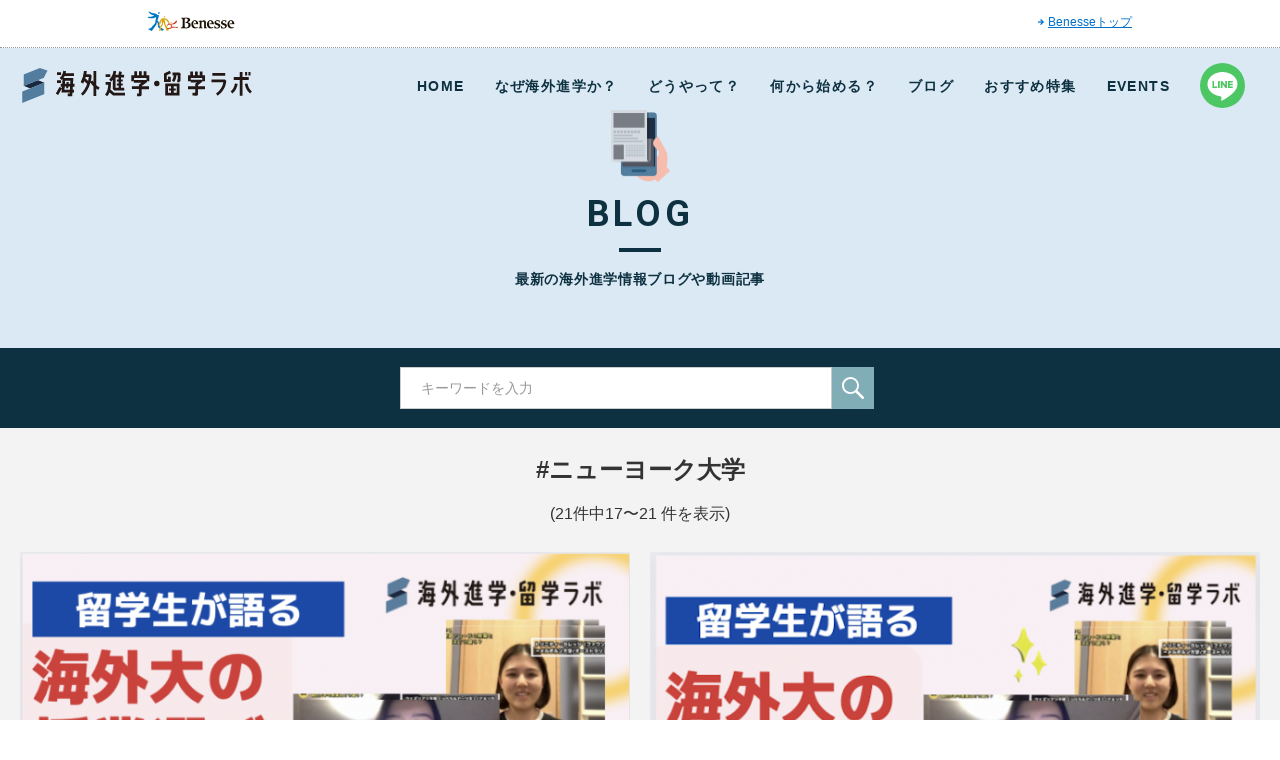

--- FILE ---
content_type: text/html; charset=UTF-8
request_url: https://www.benesse-glc.com/lab/blog/tag/%E3%83%8B%E3%83%A5%E3%83%BC%E3%83%A8%E3%83%BC%E3%82%AF%E5%A4%A7%E5%AD%A6/page/3
body_size: 13696
content:
<!DOCTYPE html>
<html lang="ja"
	prefix="og: https://ogp.me/ns#" >

<head>
  <meta charset="UTF-8" />
  <meta name="viewport" content="width=device-width">
  <meta name="format-detection" content="telephone=no">
  <link rel="shortcut icon" href="https://www.benesse-glc.com/lab/assets/img/favicon.ico">
  <title>ニューヨーク大学 | ブログ | ベネッセ海外進学・留学ラボ　海外を目指す中高生のための情報サイト - Part 3</title>
  <script type="text/javascript" src="https://ajax.googleapis.com/ajax/libs/jquery/3.1.1/jquery.min.js?ver=3.1.1" id="jquery-js"></script>
  <meta name='robots' content='max-image-preview:large' />

<!-- All In One SEO Pack 3.7.1ob_start_detected [-1,-1] -->
<link rel="prev" href="https://www.benesse-glc.com/lab/blog/tag/%E3%83%8B%E3%83%A5%E3%83%BC%E3%83%A8%E3%83%BC%E3%82%AF%E5%A4%A7%E5%AD%A6/page/2" />

<script type="application/ld+json" class="aioseop-schema">{"@context":"https://schema.org","@graph":[{"@type":"Organization","@id":"https://www.benesse-glc.com/lab/#organization","url":"https://www.benesse-glc.com/lab/","name":"GLC LAB","sameAs":[]},{"@type":"WebSite","@id":"https://www.benesse-glc.com/lab/#website","url":"https://www.benesse-glc.com/lab/","name":"GLC LAB","publisher":{"@id":"https://www.benesse-glc.com/lab/#organization"},"potentialAction":{"@type":"SearchAction","target":"https://www.benesse-glc.com/lab/?s={search_term_string}","query-input":"required name=search_term_string"}},{"@type":"CollectionPage","@id":"https://www.benesse-glc.com/lab/blog/tag/%e3%83%8b%e3%83%a5%e3%83%bc%e3%83%a8%e3%83%bc%e3%82%af%e5%a4%a7%e5%ad%a6#collectionpage","url":"https://www.benesse-glc.com/lab/blog/tag/%e3%83%8b%e3%83%a5%e3%83%bc%e3%83%a8%e3%83%bc%e3%82%af%e5%a4%a7%e5%ad%a6","inLanguage":"ja","name":"ニューヨーク大学","isPartOf":{"@id":"https://www.benesse-glc.com/lab/#website"},"breadcrumb":{"@id":"https://www.benesse-glc.com/lab/blog/tag/%e3%83%8b%e3%83%a5%e3%83%bc%e3%83%a8%e3%83%bc%e3%82%af%e5%a4%a7%e5%ad%a6#breadcrumblist"}},{"@type":"BreadcrumbList","@id":"https://www.benesse-glc.com/lab/blog/tag/%e3%83%8b%e3%83%a5%e3%83%bc%e3%83%a8%e3%83%bc%e3%82%af%e5%a4%a7%e5%ad%a6#breadcrumblist","itemListElement":[{"@type":"ListItem","position":1,"item":{"@type":"WebPage","@id":"https://www.benesse-glc.com/lab/","url":"https://www.benesse-glc.com/lab/","name":"GLC LAB"}},{"@type":"ListItem","position":2,"item":{"@type":"WebPage","@id":"https://www.benesse-glc.com/lab/blog/tag/%e3%83%8b%e3%83%a5%e3%83%bc%e3%83%a8%e3%83%bc%e3%82%af%e5%a4%a7%e5%ad%a6","url":"https://www.benesse-glc.com/lab/blog/tag/%e3%83%8b%e3%83%a5%e3%83%bc%e3%83%a8%e3%83%bc%e3%82%af%e5%a4%a7%e5%ad%a6","name":"ニューヨーク大学"}}]}]}</script>
<link rel="canonical" href="https://www.benesse-glc.com/lab/blog/tag/%e3%83%8b%e3%83%a5%e3%83%bc%e3%83%a8%e3%83%bc%e3%82%af%e5%a4%a7%e5%ad%a6/page/3" />
<!-- All In One SEO Pack -->
<link rel='dns-prefetch' href='//ajax.googleapis.com' />
<style id='wp-img-auto-sizes-contain-inline-css' type='text/css'>
img:is([sizes=auto i],[sizes^="auto," i]){contain-intrinsic-size:3000px 1500px}
/*# sourceURL=wp-img-auto-sizes-contain-inline-css */
</style>
<style id='wp-block-library-inline-css' type='text/css'>
:root{--wp-block-synced-color:#7a00df;--wp-block-synced-color--rgb:122,0,223;--wp-bound-block-color:var(--wp-block-synced-color);--wp-editor-canvas-background:#ddd;--wp-admin-theme-color:#007cba;--wp-admin-theme-color--rgb:0,124,186;--wp-admin-theme-color-darker-10:#006ba1;--wp-admin-theme-color-darker-10--rgb:0,107,160.5;--wp-admin-theme-color-darker-20:#005a87;--wp-admin-theme-color-darker-20--rgb:0,90,135;--wp-admin-border-width-focus:2px}@media (min-resolution:192dpi){:root{--wp-admin-border-width-focus:1.5px}}.wp-element-button{cursor:pointer}:root .has-very-light-gray-background-color{background-color:#eee}:root .has-very-dark-gray-background-color{background-color:#313131}:root .has-very-light-gray-color{color:#eee}:root .has-very-dark-gray-color{color:#313131}:root .has-vivid-green-cyan-to-vivid-cyan-blue-gradient-background{background:linear-gradient(135deg,#00d084,#0693e3)}:root .has-purple-crush-gradient-background{background:linear-gradient(135deg,#34e2e4,#4721fb 50%,#ab1dfe)}:root .has-hazy-dawn-gradient-background{background:linear-gradient(135deg,#faaca8,#dad0ec)}:root .has-subdued-olive-gradient-background{background:linear-gradient(135deg,#fafae1,#67a671)}:root .has-atomic-cream-gradient-background{background:linear-gradient(135deg,#fdd79a,#004a59)}:root .has-nightshade-gradient-background{background:linear-gradient(135deg,#330968,#31cdcf)}:root .has-midnight-gradient-background{background:linear-gradient(135deg,#020381,#2874fc)}:root{--wp--preset--font-size--normal:16px;--wp--preset--font-size--huge:42px}.has-regular-font-size{font-size:1em}.has-larger-font-size{font-size:2.625em}.has-normal-font-size{font-size:var(--wp--preset--font-size--normal)}.has-huge-font-size{font-size:var(--wp--preset--font-size--huge)}.has-text-align-center{text-align:center}.has-text-align-left{text-align:left}.has-text-align-right{text-align:right}.has-fit-text{white-space:nowrap!important}#end-resizable-editor-section{display:none}.aligncenter{clear:both}.items-justified-left{justify-content:flex-start}.items-justified-center{justify-content:center}.items-justified-right{justify-content:flex-end}.items-justified-space-between{justify-content:space-between}.screen-reader-text{border:0;clip-path:inset(50%);height:1px;margin:-1px;overflow:hidden;padding:0;position:absolute;width:1px;word-wrap:normal!important}.screen-reader-text:focus{background-color:#ddd;clip-path:none;color:#444;display:block;font-size:1em;height:auto;left:5px;line-height:normal;padding:15px 23px 14px;text-decoration:none;top:5px;width:auto;z-index:100000}html :where(.has-border-color){border-style:solid}html :where([style*=border-top-color]){border-top-style:solid}html :where([style*=border-right-color]){border-right-style:solid}html :where([style*=border-bottom-color]){border-bottom-style:solid}html :where([style*=border-left-color]){border-left-style:solid}html :where([style*=border-width]){border-style:solid}html :where([style*=border-top-width]){border-top-style:solid}html :where([style*=border-right-width]){border-right-style:solid}html :where([style*=border-bottom-width]){border-bottom-style:solid}html :where([style*=border-left-width]){border-left-style:solid}html :where(img[class*=wp-image-]){height:auto;max-width:100%}:where(figure){margin:0 0 1em}html :where(.is-position-sticky){--wp-admin--admin-bar--position-offset:var(--wp-admin--admin-bar--height,0px)}@media screen and (max-width:600px){html :where(.is-position-sticky){--wp-admin--admin-bar--position-offset:0px}}

/*# sourceURL=wp-block-library-inline-css */
</style><style id='global-styles-inline-css' type='text/css'>
:root{--wp--preset--aspect-ratio--square: 1;--wp--preset--aspect-ratio--4-3: 4/3;--wp--preset--aspect-ratio--3-4: 3/4;--wp--preset--aspect-ratio--3-2: 3/2;--wp--preset--aspect-ratio--2-3: 2/3;--wp--preset--aspect-ratio--16-9: 16/9;--wp--preset--aspect-ratio--9-16: 9/16;--wp--preset--color--black: #000000;--wp--preset--color--cyan-bluish-gray: #abb8c3;--wp--preset--color--white: #ffffff;--wp--preset--color--pale-pink: #f78da7;--wp--preset--color--vivid-red: #cf2e2e;--wp--preset--color--luminous-vivid-orange: #ff6900;--wp--preset--color--luminous-vivid-amber: #fcb900;--wp--preset--color--light-green-cyan: #7bdcb5;--wp--preset--color--vivid-green-cyan: #00d084;--wp--preset--color--pale-cyan-blue: #8ed1fc;--wp--preset--color--vivid-cyan-blue: #0693e3;--wp--preset--color--vivid-purple: #9b51e0;--wp--preset--gradient--vivid-cyan-blue-to-vivid-purple: linear-gradient(135deg,rgb(6,147,227) 0%,rgb(155,81,224) 100%);--wp--preset--gradient--light-green-cyan-to-vivid-green-cyan: linear-gradient(135deg,rgb(122,220,180) 0%,rgb(0,208,130) 100%);--wp--preset--gradient--luminous-vivid-amber-to-luminous-vivid-orange: linear-gradient(135deg,rgb(252,185,0) 0%,rgb(255,105,0) 100%);--wp--preset--gradient--luminous-vivid-orange-to-vivid-red: linear-gradient(135deg,rgb(255,105,0) 0%,rgb(207,46,46) 100%);--wp--preset--gradient--very-light-gray-to-cyan-bluish-gray: linear-gradient(135deg,rgb(238,238,238) 0%,rgb(169,184,195) 100%);--wp--preset--gradient--cool-to-warm-spectrum: linear-gradient(135deg,rgb(74,234,220) 0%,rgb(151,120,209) 20%,rgb(207,42,186) 40%,rgb(238,44,130) 60%,rgb(251,105,98) 80%,rgb(254,248,76) 100%);--wp--preset--gradient--blush-light-purple: linear-gradient(135deg,rgb(255,206,236) 0%,rgb(152,150,240) 100%);--wp--preset--gradient--blush-bordeaux: linear-gradient(135deg,rgb(254,205,165) 0%,rgb(254,45,45) 50%,rgb(107,0,62) 100%);--wp--preset--gradient--luminous-dusk: linear-gradient(135deg,rgb(255,203,112) 0%,rgb(199,81,192) 50%,rgb(65,88,208) 100%);--wp--preset--gradient--pale-ocean: linear-gradient(135deg,rgb(255,245,203) 0%,rgb(182,227,212) 50%,rgb(51,167,181) 100%);--wp--preset--gradient--electric-grass: linear-gradient(135deg,rgb(202,248,128) 0%,rgb(113,206,126) 100%);--wp--preset--gradient--midnight: linear-gradient(135deg,rgb(2,3,129) 0%,rgb(40,116,252) 100%);--wp--preset--font-size--small: 13px;--wp--preset--font-size--medium: 20px;--wp--preset--font-size--large: 36px;--wp--preset--font-size--x-large: 42px;--wp--preset--spacing--20: 0.44rem;--wp--preset--spacing--30: 0.67rem;--wp--preset--spacing--40: 1rem;--wp--preset--spacing--50: 1.5rem;--wp--preset--spacing--60: 2.25rem;--wp--preset--spacing--70: 3.38rem;--wp--preset--spacing--80: 5.06rem;--wp--preset--shadow--natural: 6px 6px 9px rgba(0, 0, 0, 0.2);--wp--preset--shadow--deep: 12px 12px 50px rgba(0, 0, 0, 0.4);--wp--preset--shadow--sharp: 6px 6px 0px rgba(0, 0, 0, 0.2);--wp--preset--shadow--outlined: 6px 6px 0px -3px rgb(255, 255, 255), 6px 6px rgb(0, 0, 0);--wp--preset--shadow--crisp: 6px 6px 0px rgb(0, 0, 0);}:where(.is-layout-flex){gap: 0.5em;}:where(.is-layout-grid){gap: 0.5em;}body .is-layout-flex{display: flex;}.is-layout-flex{flex-wrap: wrap;align-items: center;}.is-layout-flex > :is(*, div){margin: 0;}body .is-layout-grid{display: grid;}.is-layout-grid > :is(*, div){margin: 0;}:where(.wp-block-columns.is-layout-flex){gap: 2em;}:where(.wp-block-columns.is-layout-grid){gap: 2em;}:where(.wp-block-post-template.is-layout-flex){gap: 1.25em;}:where(.wp-block-post-template.is-layout-grid){gap: 1.25em;}.has-black-color{color: var(--wp--preset--color--black) !important;}.has-cyan-bluish-gray-color{color: var(--wp--preset--color--cyan-bluish-gray) !important;}.has-white-color{color: var(--wp--preset--color--white) !important;}.has-pale-pink-color{color: var(--wp--preset--color--pale-pink) !important;}.has-vivid-red-color{color: var(--wp--preset--color--vivid-red) !important;}.has-luminous-vivid-orange-color{color: var(--wp--preset--color--luminous-vivid-orange) !important;}.has-luminous-vivid-amber-color{color: var(--wp--preset--color--luminous-vivid-amber) !important;}.has-light-green-cyan-color{color: var(--wp--preset--color--light-green-cyan) !important;}.has-vivid-green-cyan-color{color: var(--wp--preset--color--vivid-green-cyan) !important;}.has-pale-cyan-blue-color{color: var(--wp--preset--color--pale-cyan-blue) !important;}.has-vivid-cyan-blue-color{color: var(--wp--preset--color--vivid-cyan-blue) !important;}.has-vivid-purple-color{color: var(--wp--preset--color--vivid-purple) !important;}.has-black-background-color{background-color: var(--wp--preset--color--black) !important;}.has-cyan-bluish-gray-background-color{background-color: var(--wp--preset--color--cyan-bluish-gray) !important;}.has-white-background-color{background-color: var(--wp--preset--color--white) !important;}.has-pale-pink-background-color{background-color: var(--wp--preset--color--pale-pink) !important;}.has-vivid-red-background-color{background-color: var(--wp--preset--color--vivid-red) !important;}.has-luminous-vivid-orange-background-color{background-color: var(--wp--preset--color--luminous-vivid-orange) !important;}.has-luminous-vivid-amber-background-color{background-color: var(--wp--preset--color--luminous-vivid-amber) !important;}.has-light-green-cyan-background-color{background-color: var(--wp--preset--color--light-green-cyan) !important;}.has-vivid-green-cyan-background-color{background-color: var(--wp--preset--color--vivid-green-cyan) !important;}.has-pale-cyan-blue-background-color{background-color: var(--wp--preset--color--pale-cyan-blue) !important;}.has-vivid-cyan-blue-background-color{background-color: var(--wp--preset--color--vivid-cyan-blue) !important;}.has-vivid-purple-background-color{background-color: var(--wp--preset--color--vivid-purple) !important;}.has-black-border-color{border-color: var(--wp--preset--color--black) !important;}.has-cyan-bluish-gray-border-color{border-color: var(--wp--preset--color--cyan-bluish-gray) !important;}.has-white-border-color{border-color: var(--wp--preset--color--white) !important;}.has-pale-pink-border-color{border-color: var(--wp--preset--color--pale-pink) !important;}.has-vivid-red-border-color{border-color: var(--wp--preset--color--vivid-red) !important;}.has-luminous-vivid-orange-border-color{border-color: var(--wp--preset--color--luminous-vivid-orange) !important;}.has-luminous-vivid-amber-border-color{border-color: var(--wp--preset--color--luminous-vivid-amber) !important;}.has-light-green-cyan-border-color{border-color: var(--wp--preset--color--light-green-cyan) !important;}.has-vivid-green-cyan-border-color{border-color: var(--wp--preset--color--vivid-green-cyan) !important;}.has-pale-cyan-blue-border-color{border-color: var(--wp--preset--color--pale-cyan-blue) !important;}.has-vivid-cyan-blue-border-color{border-color: var(--wp--preset--color--vivid-cyan-blue) !important;}.has-vivid-purple-border-color{border-color: var(--wp--preset--color--vivid-purple) !important;}.has-vivid-cyan-blue-to-vivid-purple-gradient-background{background: var(--wp--preset--gradient--vivid-cyan-blue-to-vivid-purple) !important;}.has-light-green-cyan-to-vivid-green-cyan-gradient-background{background: var(--wp--preset--gradient--light-green-cyan-to-vivid-green-cyan) !important;}.has-luminous-vivid-amber-to-luminous-vivid-orange-gradient-background{background: var(--wp--preset--gradient--luminous-vivid-amber-to-luminous-vivid-orange) !important;}.has-luminous-vivid-orange-to-vivid-red-gradient-background{background: var(--wp--preset--gradient--luminous-vivid-orange-to-vivid-red) !important;}.has-very-light-gray-to-cyan-bluish-gray-gradient-background{background: var(--wp--preset--gradient--very-light-gray-to-cyan-bluish-gray) !important;}.has-cool-to-warm-spectrum-gradient-background{background: var(--wp--preset--gradient--cool-to-warm-spectrum) !important;}.has-blush-light-purple-gradient-background{background: var(--wp--preset--gradient--blush-light-purple) !important;}.has-blush-bordeaux-gradient-background{background: var(--wp--preset--gradient--blush-bordeaux) !important;}.has-luminous-dusk-gradient-background{background: var(--wp--preset--gradient--luminous-dusk) !important;}.has-pale-ocean-gradient-background{background: var(--wp--preset--gradient--pale-ocean) !important;}.has-electric-grass-gradient-background{background: var(--wp--preset--gradient--electric-grass) !important;}.has-midnight-gradient-background{background: var(--wp--preset--gradient--midnight) !important;}.has-small-font-size{font-size: var(--wp--preset--font-size--small) !important;}.has-medium-font-size{font-size: var(--wp--preset--font-size--medium) !important;}.has-large-font-size{font-size: var(--wp--preset--font-size--large) !important;}.has-x-large-font-size{font-size: var(--wp--preset--font-size--x-large) !important;}
/*# sourceURL=global-styles-inline-css */
</style>

<style id='classic-theme-styles-inline-css' type='text/css'>
/*! This file is auto-generated */
.wp-block-button__link{color:#fff;background-color:#32373c;border-radius:9999px;box-shadow:none;text-decoration:none;padding:calc(.667em + 2px) calc(1.333em + 2px);font-size:1.125em}.wp-block-file__button{background:#32373c;color:#fff;text-decoration:none}
/*# sourceURL=/wp-includes/css/classic-themes.min.css */
</style>
<link rel='stylesheet' id='style-css' href='https://www.benesse-glc.com/lab/assets/css/style.css?ver=202106232144' type='text/css' media='all' />
<link rel='stylesheet' id='style2-css' href='https://www.benesse-glc.com/lab/assets/css/style2.css?ver=20220621' type='text/css' media='all' />
<link rel='stylesheet' id='line-css' href='https://www.benesse-glc.com/lab/assets/css/line-area.css?ver=20220621' type='text/css' media='all' />
<link rel='stylesheet' id='add-css' href='https://www.benesse-glc.com/lab/assets/css/add-layout.css?ver=20250619' type='text/css' media='all' />
<script type="application/json" id="wpp-json">
/* <![CDATA[ */
{"sampling_active":0,"sampling_rate":100,"ajax_url":"https:\/\/www.benesse-glc.com\/lab\/wp-json\/wordpress-popular-posts\/v1\/popular-posts","ID":0,"token":"af9b094d5d","lang":0,"debug":0}
//# sourceURL=wpp-json
/* ]]> */
</script>
<script type="text/javascript" src="https://www.benesse-glc.com/lab/content/plugins/wordpress-popular-posts/assets/js/wpp.min.js?ver=5.3.3" id="wpp-js-js"></script>
<script type="text/javascript" src="https://ajax.googleapis.com/ajax/libs/jquery/3.6.1/jquery.min.js?ver=3.6.1" id="jquery-js"></script>
<script type="text/javascript" src="https://www.benesse-glc.com/lab/assets/js/script.js?ver=1.0" id="theme-js"></script>
        <style>
            @-webkit-keyframes bgslide {
                from {
                    background-position-x: 0;
                }
                to {
                    background-position-x: -200%;
                }
            }

            @keyframes bgslide {
                    from {
                        background-position-x: 0;
                    }
                    to {
                        background-position-x: -200%;
                    }
            }

            .wpp-widget-placeholder {
                margin: 0 auto;
                width: 60px;
                height: 3px;
                background: #dd3737;
                background: -webkit-gradient(linear, left top, right top, from(#dd3737), color-stop(10%, #571313), to(#dd3737));
                background: linear-gradient(90deg, #dd3737 0%, #571313 10%, #dd3737 100%);
                background-size: 200% auto;
                border-radius: 3px;
                -webkit-animation: bgslide 1s infinite linear;
                animation: bgslide 1s infinite linear;
            }
        </style>
          <!-- Google Tag Manager -->
  <script>
    (function(w, d, s, l, i) {
      w[l] = w[l] || [];
      w[l].push({
        'gtm.start': new Date().getTime(),
        event: 'gtm.js'
      });
      var f = d.getElementsByTagName(s)[0],
        j = d.createElement(s),
        dl = l != 'dataLayer' ? '&l=' + l : '';
      j.async = true;
      j.src =
        'https://www.googletagmanager.com/gtm.js?id=' + i + dl;
      f.parentNode.insertBefore(j, f);
    })(window, document, 'script', 'dataLayer', 'GTM-KBJFP2C');
  </script>
  <!-- End Google Tag Manager -->
  <!-- Google Tag Manager -->
  <script>
    (function(w, d, s, l, i) {
      w[l] = w[l] || [];
      w[l].push({
        'gtm.start': new Date().getTime(),
        event: 'gtm.js'
      });
      var f = d.getElementsByTagName(s)[0],
        j = d.createElement(s),
        dl = l != 'dataLayer' ? '&l=' + l : '';
      j.async = true;
      j.src =
        'https://www.googletagmanager.com/gtm.js?id=' + i + dl;
      f.parentNode.insertBefore(j, f);
    })(window, document, 'script', 'dataLayer', 'GTM-P6N7XLK');
  </script>
  <!-- End Google Tag Manager -->

  <!-- Google Tag Manager -->
  <script>
    (function(w, d, s, l, i) {
      w[l] = w[l] || [];
      w[l].push({
        'gtm.start': new Date().getTime(),
        event: 'gtm.js'
      });
      var f = d.getElementsByTagName(s)[0],
        j = d.createElement(s),
        dl = l != 'dataLayer' ? '&l=' + l : '';
      j.async = true;
      j.src =
        'https://www.googletagmanager.com/gtm.js?id=' + i + dl;
      f.parentNode.insertBefore(j, f);
    })(window, document, 'script', 'dataLayer', 'GTM-NXD9S5');
  </script>
  <!-- End Google Tag Manager -->

  <!-- Global site tag (gtag.js) - Google Analytics -->
  <script async src="https://www.googletagmanager.com/gtag/js?id=UA-34012665-2"></script>
  <script>
    window.dataLayer = window.dataLayer || [];

    function gtag() {
      dataLayer.push(arguments);
    }
    gtag('js', new Date());

    gtag('config', 'UA-34012665-2');
  </script>

</head>

<body class="archive paged tag tag-74 paged-3 tag-paged-3 wp-theme-glclab sub post-type-archive-post tag-archive tag-%e3%83%8b%e3%83%a5%e3%83%bc%e3%83%a8%e3%83%bc%e3%82%af%e5%a4%a7%e5%ad%a6 post-type-post">
  <!-- Google Tag Manager (noscript) -->
  <noscript><iframe src="https://www.googletagmanager.com/ns.html?id=GTM-KBJFP2C" height="0" width="0" style="display:none;visibility:hidden"></iframe></noscript>
  <!-- End Google Tag Manager (noscript) -->
  <!-- Google Tag Manager (noscript) -->
  <noscript><iframe src="https://www.googletagmanager.com/ns.html?id=GTM-P6N7XLK" height="0" width="0" style="display:none;visibility:hidden"></iframe></noscript>
  <!-- End Google Tag Manager (noscript) -->
  <!-- Google Tag Manager (noscript) -->
  <noscript><iframe src="https://www.googletagmanager.com/ns.html?id=GTM-NXD9S5" height="0" width="0" style="display:none;visibility:hidden"></iframe></noscript>
  <!-- End Google Tag Manager (noscript) -->

  <a id="top"></a>
  <div class="benesse-header" id="benesse-header">
    <div class="benesse-header__inner">
      <p class="benesse-header__logo"><a href="http://www.benesse.co.jp/"><img src="https://www.benesse-glc.com/lab/assets/img/logo-benesse.png" alt="Benesse"></a></p>
      <ul class="benesse-header__link">
        <li><a href="http://www.benesse.co.jp/">Benesseトップ</a></li>
      </ul>
    </div>
  </div>
  <header id="site-header">
    <div class="container">
      <div class="logo"><a href="https://www.benesse-glc.com/lab/">Benesse 海外進学・留学ラボ</a></div>
      <a class="menu-button sp" href="#"><i></i></a>
      <div class="menu">
        <nav class="global">
          <ul>
            <li><a href="https://www.benesse-glc.com/lab/">HOME</a></li>
            <li><a href="https://www.benesse-glc.com/lab/why/">なぜ海外進学か？</a></li>
            <li><a href="https://www.benesse-glc.com/lab/how/">どうやって？</a></li>
            <li><a href="https://www.benesse-glc.com/lab/what/">何から始める？</a></li>
            <li><a href="https://www.benesse-glc.com/lab/blog/">ブログ</a></li>
            <li><a href="https://www.benesse-glc.com/lab/#feature">おすすめ特集</a></li>
            <li><a href="https://www.benesse-glc.com/lab/news/">EVENTS</a></li>
          </ul>
        </nav>
        <div class="sns_btn"><a href="https://lin.ee/B3wpwxA" target="_blank" rel="noopener"><img src="https://www.benesse-glc.com/lab/assets/img/ico_line-menu.svg" alt="公式LINEアカウント" /></a></div>
      </div>

    </div>
  </header>




<div id="page-contents">
	<main>
				<header id="page-header">
			<h1 class="title"><span>BLOG</span></h1>
			<p>最新の海外進学情報ブログや動画記事</p>
		</header>

				<section id="search-area">
			<form role="search" method="get" id="searchform" class="searchform" action="https://www.benesse-glc.com/lab/blog/">
        <div>
          <input type="text" value="" name="s" id="s" placeholder="キーワードを入力"/>
          <input type="hidden" name="post_type" value="blog">
		  <div class="submit-wrap">
          <input type="submit" id="searchsubmit" value="" />
		  </div>
        </div>
      </form>		</section>
		<div class="search-area__result">
			<div class="term-name">#ニューヨーク大学</div>			<p>(21件中17〜21 件を表示)</p>		</div>
		<div class="container">
			<div id="post-list">
																								<ul>
										<li>
						<figure>
							<a href="https://www.benesse-glc.com/lab/blog/douga220305">
								<img width="660" height="440" src="https://www.benesse-glc.com/lab/assets/media/VOL2-660x440.png" class="attachment-post--thumbnail size-post--thumbnail wp-post-image" alt="" decoding="async" fetchpriority="high" />							</a>
						</figure>
						<div class="container">
														<span class="category">
								<a href="https://www.benesse-glc.com/lab/blog/category/movie">MOVIE</a>
							</span>
							<time datetime="2022-03-05">2022.03.05</time>
							<span class="title">
								<a href="https://www.benesse-glc.com/lab/blog/douga220305">【動画記事】【海外名門大の授業選びVOL.2】総合大・リベラルアーツ大・ファウンデーションコースの違い</a>
							</span>
							<div class="excerpt"><p>海外大にはさまざまな種類の学校がありますが、今回は「アメリカの総合大（ニューヨーク大学）」「アメリカのリベラルアーツ大（ウェズリアン大学）」、「オーストラリアのファウンデーションコース卒から総合大（メルボルン大学）」に在学中の3人に、<br />
「大学タイプによって授業の内容や制度は違うのか？」をうかがってみました。大学ごとの特徴がわかることで、より自分にあった進路選択ができるはずです！</p>
</div>
						</div>
					</li>
										<li>
						<figure>
							<a href="https://www.benesse-glc.com/lab/blog/douga220225">
								<img width="660" height="440" src="https://www.benesse-glc.com/lab/assets/media/VOL1-660x440.png" class="attachment-post--thumbnail size-post--thumbnail wp-post-image" alt="" decoding="async" />							</a>
						</figure>
						<div class="container">
														<span class="category">
								<a href="https://www.benesse-glc.com/lab/blog/category/movie">MOVIE</a>
							</span>
							<time datetime="2022-02-25">2022.02.25</time>
							<span class="title">
								<a href="https://www.benesse-glc.com/lab/blog/douga220225">【動画記事】【海外名門大の授業選びVOL.1】入学してわかった！授業の選び方編</a>
							</span>
							<div class="excerpt"><p>憧れの海外大合格！と同時に気になるのは、初めての海外大での授業選び。情報集めはどうするの？大学タイプの特性に応じて、自分に合った授業はスムーズに選べる？コロナ影響は？など、なかなか得られない授業についての体験をトークしてもらいました。</p>
</div>
						</div>
					</li>
										<li>
						<figure>
							<a href="https://www.benesse-glc.com/lab/blog/douga210801">
								<img width="660" height="440" src="https://www.benesse-glc.com/lab/assets/media/スクリーンショット-2021-08-02-15.11.44-660x440.png" class="attachment-post--thumbnail size-post--thumbnail wp-post-image" alt="" decoding="async" />							</a>
						</figure>
						<div class="container">
														<span class="category">
								<a href="https://www.benesse-glc.com/lab/blog/category/movie">MOVIE</a>
							</span>
							<time datetime="2021-08-01">2021.08.01</time>
							<span class="title">
								<a href="https://www.benesse-glc.com/lab/blog/douga210801">【動画記事】海外名門大生が語る地元ジマン2　 現地の人っぽくなれるコツを地元目線で紹介します！</a>
							</span>
							<div class="excerpt"><p>留学に興味のある中・高生に役立つ先輩リアル体験トークを配信中！今回は、留学先のお気に入りスポットや、行ったらすぐに「地元の人」っぽくなれるお約束を、それぞれ4人の先輩に教えてもらいました。この動画を参考に、あなたも「地元目線」で海外の進学先を見て選んでみてはいかがでしょうか。</p>
</div>
						</div>
					</li>
										<li>
						<figure>
							<a href="https://www.benesse-glc.com/lab/blog/douga210731">
								<img width="660" height="440" src="https://www.benesse-glc.com/lab/assets/media/スクリーンショット-2021-08-02-15.11.30-660x440.png" class="attachment-post--thumbnail size-post--thumbnail wp-post-image" alt="" decoding="async" loading="lazy" />							</a>
						</figure>
						<div class="container">
														<span class="category">
								<a href="https://www.benesse-glc.com/lab/blog/category/movie">MOVIE</a>
							</span>
							<time datetime="2021-07-31">2021.07.31</time>
							<span class="title">
								<a href="https://www.benesse-glc.com/lab/blog/douga210731">【動画記事】海外名門大生が語る地元ジマン1 どうやって決めた？留学する国・エリア選び</a>
							</span>
							<div class="excerpt"><p>海外進学するときにどうすればいいの？と思うことの1つが、留学する国選び！そこで、色々ある中でその国・街にキュンと来た理由を、4人の先輩に語ってもらいました。同じ国でも、地域性が全く違うこと、選んだ理由はひとりひとり違っていいんだ！ということがわかります。</p>
</div>
						</div>
					</li>
										<li>
						<figure>
							<a href="https://www.benesse-glc.com/lab/blog/%e3%80%90%e5%8b%95%e7%94%bb%e8%a8%98%e4%ba%8b%e3%80%91%e5%90%8d%e9%96%80%e5%a4%a7%e3%81%ab%e7%95%99%e5%ad%a6%e4%b8%ad%e3%81%ae%e5%85%88%e8%bc%a9%e6%95%99%e3%81%88%e3%81%a6%ef%bc%81%e7%95%99%e5%ad%a6-2">
								<img width="660" height="440" src="https://www.benesse-glc.com/lab/assets/media/スクリーンショット-2021-05-19-23.24.30-660x440.png" class="attachment-post--thumbnail size-post--thumbnail wp-post-image" alt="" decoding="async" loading="lazy" />							</a>
						</figure>
						<div class="container">
														<span class="category">
								<a href="https://www.benesse-glc.com/lab/blog/category/movie">MOVIE</a>
							</span>
							<time datetime="2021-05-19">2021.05.19</time>
							<span class="title">
								<a href="https://www.benesse-glc.com/lab/blog/%e3%80%90%e5%8b%95%e7%94%bb%e8%a8%98%e4%ba%8b%e3%80%91%e5%90%8d%e9%96%80%e5%a4%a7%e3%81%ab%e7%95%99%e5%ad%a6%e4%b8%ad%e3%81%ae%e5%85%88%e8%bc%a9%e6%95%99%e3%81%88%e3%81%a6%ef%bc%81%e7%95%99%e5%ad%a6-2">【動画記事】留学のメリットは？VOL.2-多様性、スキル編-</a>
							</span>
							<div class="excerpt"><p>				留学に興味のある中高生のみなさんにお届けする、「海外名門大の先輩に聞く・留学メリット」の第2弾です。今回は、海外ならではの多様性を感じたり、スキルが驚くほど伸びた！というお話を、留学中の先輩たちにしていただいています。<br />
海外に行ったらそりゃいろいろ日本とは違うと思うけど、英語はもちろん、それ以外に磨かれるスキルってなに？が、リアルな体験からわかります！		</p>
</div>
						</div>
					</li>
									</ul>
								
	<nav class="navigation pagination" aria-label="投稿のページ送り">
		<h2 class="screen-reader-text">投稿のページ送り</h2>
		<div class="nav-links"><ul class='page-numbers'>
	<li><a class="prev page-numbers" href="https://www.benesse-glc.com/lab/blog/tag/%E3%83%8B%E3%83%A5%E3%83%BC%E3%83%A8%E3%83%BC%E3%82%AF%E5%A4%A7%E5%AD%A6/page/2"><i class="arrow prev"></i></a></li>
	<li><a class="page-numbers" href="https://www.benesse-glc.com/lab/blog/tag/%E3%83%8B%E3%83%A5%E3%83%BC%E3%83%A8%E3%83%BC%E3%82%AF%E5%A4%A7%E5%AD%A6/">1</a></li>
	<li><a class="page-numbers" href="https://www.benesse-glc.com/lab/blog/tag/%E3%83%8B%E3%83%A5%E3%83%BC%E3%83%A8%E3%83%BC%E3%82%AF%E5%A4%A7%E5%AD%A6/page/2">2</a></li>
	<li><span aria-current="page" class="page-numbers current">3</span></li>
</ul>
</div>
	</nav>			</div>

			<aside>
			<section id="tags">
		<h2>CONTENTS MAP</h2>
		<ul>
						<li><a href="https://www.benesse-glc.com/lab/blog/tag/%e6%b5%b7%e5%a4%96%e5%a4%a7%e5%ad%a6%e9%80%b2%e5%ad%a6%e6%83%85%e5%a0%b1">#海外大学進学情報</a></li>
						<li><a href="https://www.benesse-glc.com/lab/blog/tag/%e3%82%a2%e3%83%a1%e3%83%aa%e3%82%ab">#アメリカ</a></li>
						<li><a href="https://www.benesse-glc.com/lab/blog/tag/%e5%a4%a7%e5%ad%a6%e3%83%bb%e5%ad%a6%e9%83%a8%e3%83%bb%e5%ad%a6%e7%a7%91%e9%81%b8%e3%81%b3">#大学・学部・学科選び</a></li>
						<li><a href="https://www.benesse-glc.com/lab/blog/tag/%e6%b5%b7%e5%a4%96%e5%a4%a7%e5%ad%a6%e6%83%85%e5%a0%b1">#海外大学情報</a></li>
						<li><a href="https://www.benesse-glc.com/lab/blog/tag/%e6%b5%b7%e5%a4%96%e5%a4%a7%e7%94%9f%e4%bd%93%e9%a8%93%e8%ab%87">#海外大生体験談</a></li>
						<li><a href="https://www.benesse-glc.com/lab/blog/tag/%e5%a4%a7%e5%ad%a6%e3%81%a7%e3%81%ae%e5%ad%a6%e3%81%b3">#大学での学び</a></li>
						<li><a href="https://www.benesse-glc.com/lab/blog/tag/%e5%87%ba%e9%a1%98%e6%ba%96%e5%82%99">#出願準備</a></li>
						<li><a href="https://www.benesse-glc.com/lab/blog/tag/%e6%b5%b7%e5%a4%96%e5%a4%a7%e5%ad%a6%e9%81%b8%e3%81%b3">#海外大学選び</a></li>
						<li><a href="https://www.benesse-glc.com/lab/blog/tag/%e3%82%aa%e3%83%bc%e3%82%b9%e3%83%88%e3%83%a9%e3%83%aa%e3%82%a2">#オーストラリア</a></li>
						<li><a href="https://www.benesse-glc.com/lab/blog/tag/%e6%b5%b7%e5%a4%96%e7%94%9f%e6%b4%bb">#海外生活</a></li>
						<li><a href="https://www.benesse-glc.com/lab/blog/tag/%e5%9b%bd%e9%81%b8%e3%81%b3">#国選び</a></li>
						<li><a href="https://www.benesse-glc.com/lab/blog/tag/%e3%82%ab%e3%83%8a%e3%83%80">#カナダ</a></li>
						<li><a href="https://www.benesse-glc.com/lab/blog/tag/%e6%b5%b7%e5%a4%96%e5%a4%a7%e7%a0%94%e7%a9%b6%e3%82%b7%e3%83%aa%e3%83%bc%e3%82%ba">#海外大研究シリーズ</a></li>
						<li><a href="https://www.benesse-glc.com/lab/blog/tag/%e3%82%b3%e3%83%ad%e3%83%8a%e7%a6%8d%e3%81%ae%e7%95%99%e5%ad%a6news">#コロナ禍の留学NEWS</a></li>
						<li><a href="https://www.benesse-glc.com/lab/blog/tag/%e3%82%a2%e3%83%97%e3%83%aa%e3%82%b1%e3%83%bc%e3%82%b7%e3%83%a7%e3%83%b3%e5%af%be%e7%ad%96">#アプリケーション対策</a></li>
						<li><a href="https://www.benesse-glc.com/lab/blog/tag/%e5%a4%96%e9%83%a8%e8%8b%b1%e8%aa%9e%e8%a9%a6%e9%a8%93%e5%af%be%e7%ad%96">#外部英語試験対策</a></li>
						<li><a href="https://www.benesse-glc.com/lab/blog/tag/%e6%b5%b7%e5%a4%96%e5%a4%a7%e3%81%ae%e6%8e%88%e6%a5%ad">#海外大の授業</a></li>
						<li><a href="https://www.benesse-glc.com/lab/blog/tag/%e3%82%a4%e3%82%ae%e3%83%aa%e3%82%b9">#イギリス</a></li>
						<li><a href="https://www.benesse-glc.com/lab/blog/tag/%e7%95%99%e5%ad%a6%e7%94%9f%e6%b4%bb">#留学生活</a></li>
						<li><a href="https://www.benesse-glc.com/lab/blog/tag/%e8%8b%b1%e8%aa%9e%e5%af%be%e7%ad%96">#英語対策</a></li>
						<li><a href="https://www.benesse-glc.com/lab/blog/tag/%e5%8d%92%e6%a5%ad%e5%be%8c%e3%81%ae%e9%80%b2%e8%b7%af">#卒業後の進路</a></li>
						<li><a href="https://www.benesse-glc.com/lab/blog/tag/%e5%9b%bd%e5%86%85%e3%82%b0%e3%83%ad%e3%83%bc%e3%83%90%e3%83%ab%e7%b3%bb%e5%a4%a7%e5%ad%a6%e6%83%85%e5%a0%b1">#国内グローバル系大学情報</a></li>
						<li><a href="https://www.benesse-glc.com/lab/blog/tag/%e3%82%a8%e3%83%83%e3%82%bb%e3%82%a4%e5%af%be%e7%ad%96">#エッセイ対策</a></li>
						<li><a href="https://www.benesse-glc.com/lab/blog/tag/%e7%95%99%e5%ad%a6%e8%b2%bb%e7%94%a8">#留学費用</a></li>
						<li><a href="https://www.benesse-glc.com/lab/blog/tag/%e5%8b%95%e7%94%bb%e8%a8%98%e4%ba%8b">#動画記事</a></li>
						<li><a href="https://www.benesse-glc.com/lab/blog/tag/%e8%8b%b1%e8%aa%9e%e3%81%ae%e5%8b%89%e5%bc%b7%e6%b3%95">#英語の勉強法</a></li>
						<li><a href="https://www.benesse-glc.com/lab/blog/tag/%e5%a4%a7%e5%ad%a6%e3%83%bb%e5%85%a5%e8%a9%a6%e3%83%88%e3%83%94%e3%83%83%e3%82%af%e3%82%b9">#大学・入試トピックス</a></li>
						<li><a href="https://www.benesse-glc.com/lab/blog/tag/%e5%85%a5%e8%a9%a6%e6%83%85%e5%a0%b1">#入試情報</a></li>
						<li><a href="https://www.benesse-glc.com/lab/blog/tag/%e8%aa%b2%e5%a4%96%e6%b4%bb%e5%8b%95">#課外活動</a></li>
						<li><a href="https://www.benesse-glc.com/lab/blog/tag/%e3%83%a1%e3%83%ab%e3%83%9c%e3%83%ab%e3%83%b3%e5%a4%a7%e5%ad%a6">#メルボルン大学</a></li>
						<li><a href="https://www.benesse-glc.com/lab/blog/tag/%e5%a5%a8%e5%ad%a6%e9%87%91">#奨学金</a></li>
						<li><a href="https://www.benesse-glc.com/lab/blog/tag/%e5%af%ae%e7%94%9f%e6%b4%bb">#寮生活</a></li>
						<li><a href="https://www.benesse-glc.com/lab/blog/tag/%e6%b8%a1%e8%88%aa%e6%ba%96%e5%82%99">#渡航準備</a></li>
						<li><a href="https://www.benesse-glc.com/lab/blog/tag/toefl%e5%af%be%e7%ad%96">#TOEFL対策</a></li>
						<li><a href="https://www.benesse-glc.com/lab/blog/tag/%e4%bf%9d%e8%ad%b7%e8%80%85%e5%90%91%e3%81%91%e7%95%99%e5%ad%a6%e3%83%8b%e3%83%a5%e3%83%bc%e3%82%b9">#保護者向け留学ニュース</a></li>
						<li><a href="https://www.benesse-glc.com/lab/blog/tag/%e3%82%aa%e3%83%ac%e3%83%b3%e3%82%b8%e3%82%b3%e3%83%bc%e3%82%b9%e3%83%88%e3%82%ab%e3%83%ac%e3%83%83%e3%82%b8">#オレンジコーストカレッジ</a></li>
						<li><a href="https://www.benesse-glc.com/lab/blog/tag/%e3%83%8b%e3%83%a5%e3%83%bc%e3%83%a8%e3%83%bc%e3%82%af%e5%a4%a7%e5%ad%a6">#ニューヨーク大学</a></li>
						<li><a href="https://www.benesse-glc.com/lab/blog/tag/%e3%83%88%e3%83%ad%e3%83%b3%e3%83%88%e5%a4%a7%e5%ad%a6">#トロント大学</a></li>
						<li><a href="https://www.benesse-glc.com/lab/blog/tag/%e3%83%96%e3%83%aa%e3%83%86%e3%82%a3%e3%83%83%e3%82%b7%e3%83%a5%e3%82%b3%e3%83%ad%e3%83%b3%e3%83%93%e3%82%a2%e5%a4%a7%e5%ad%a6">#ブリティッシュコロンビア大学</a></li>
						<li><a href="https://www.benesse-glc.com/lab/blog/tag/%e3%83%a8%e3%83%bc%e3%83%ad%e3%83%83%e3%83%91">#ヨーロッパ</a></li>
						<li><a href="https://www.benesse-glc.com/lab/blog/tag/%e3%82%aa%e3%83%a9%e3%83%b3%e3%83%80">#オランダ</a></li>
						<li><a href="https://www.benesse-glc.com/lab/blog/tag/%e3%83%aa%e3%83%99%e3%83%a9%e3%83%ab%e3%82%a2%e3%83%bc%e3%83%84%e3%82%ab%e3%83%ac%e3%83%83%e3%82%b8">#リベラルアーツカレッジ</a></li>
						<li><a href="https://www.benesse-glc.com/lab/blog/tag/%e3%83%87%e3%83%9d%e3%83%bc%e5%a4%a7%e5%ad%a6">#デポー大学</a></li>
						<li><a href="https://www.benesse-glc.com/lab/blog/tag/%e3%83%90%e3%83%83%e3%82%af%e3%83%8d%e3%83%ab%e5%a4%a7%e5%ad%a6">#バックネル大学</a></li>
						<li><a href="https://www.benesse-glc.com/lab/blog/tag/%e3%83%af%e3%82%b7%e3%83%b3%e3%83%88%e3%83%b3%e5%a4%a7%e5%ad%a6">#ワシントン大学</a></li>
						<li><a href="https://www.benesse-glc.com/lab/blog/tag/sat%e5%af%be%e7%ad%96">#SAT対策</a></li>
						<li><a href="https://www.benesse-glc.com/lab/blog/tag/ielts%e5%af%be%e7%ad%96">#IELTS対策</a></li>
						<li><a href="https://www.benesse-glc.com/lab/blog/tag/%e3%83%a9%e3%82%a4%e3%83%87%e3%83%b3%e5%a4%a7%e5%ad%a6">#ライデン大学</a></li>
						<li><a href="https://www.benesse-glc.com/lab/blog/tag/%e3%82%a4%e3%83%b3%e3%83%9a%e3%83%aa%e3%82%a2%e3%83%ab%e3%83%bb%e3%82%ab%e3%83%ac%e3%83%83%e3%82%b8%e3%83%bb%e3%83%ad%e3%83%b3%e3%83%89%e3%83%b3">#インペリアル・カレッジ・ロンドン</a></li>
						<li><a href="https://www.benesse-glc.com/lab/blog/tag/%e3%82%a6%e3%82%a7%e3%82%ba%e3%83%aa%e3%82%a2%e3%83%b3%e5%a4%a7%e5%ad%a6">#ウェズリアン大学</a></li>
						<li><a href="https://www.benesse-glc.com/lab/blog/tag/%e3%83%8e%e3%83%83%e3%82%af%e3%82%b9%e5%a4%a7%e5%ad%a6">#ノックス大学</a></li>
						<li><a href="https://www.benesse-glc.com/lab/blog/tag/%e3%83%9f%e3%83%8d%e3%83%ab%e3%83%90%e5%a4%a7%e5%ad%a6">#ミネルバ大学</a></li>
						<li><a href="https://www.benesse-glc.com/lab/blog/tag/%e3%83%8f%e3%83%bc%e3%83%90%e3%83%bc%e3%83%89%e5%a4%a7%e5%ad%a6">#ハーバード大学</a></li>
						<li><a href="https://www.benesse-glc.com/lab/blog/tag/%e3%83%8b%e3%83%a5%e3%83%bc%e3%82%b8%e3%83%bc%e3%83%a9%e3%83%b3%e3%83%89">#ニュージーランド</a></li>
						<li><a href="https://www.benesse-glc.com/lab/blog/tag/%e3%82%b3%e3%83%9f%e3%83%a5%e3%83%8b%e3%83%86%e3%82%a3%e3%82%ab%e3%83%ac%e3%83%83%e3%82%b8">#コミュニティカレッジ</a></li>
						<li><a href="https://www.benesse-glc.com/lab/blog/tag/%e5%9b%bd%e5%86%85%e3%82%b0%e3%83%ad%e3%83%bc%e3%83%90%e3%83%ab%e5%a4%a7">#国内グローバル大対策</a></li>
						<li><a href="https://www.benesse-glc.com/lab/blog/tag/%e3%82%a2%e3%82%b8%e3%82%a2">#アジア</a></li>
						<li><a href="https://www.benesse-glc.com/lab/blog/tag/%e3%83%9d%e3%83%a2%e3%83%8a%e5%a4%a7%e5%ad%a6">#ポモナ大学</a></li>
						<li><a href="https://www.benesse-glc.com/lab/blog/tag/%e3%82%b9%e3%83%af%e3%83%bc%e3%82%b9%e3%83%a2%e3%82%a2%e5%a4%a7%e5%ad%a6">#スワースモア大学</a></li>
						<li><a href="https://www.benesse-glc.com/lab/blog/tag/%e7%b7%8f%e5%90%88%e5%a4%a7%e5%ad%a6">#総合大学</a></li>
						<li><a href="https://www.benesse-glc.com/lab/blog/tag/%e6%9d%be%e8%97%a4%e7%99%be%e9%a6%99%e3%81%ae%e3%83%ab%e3%83%af%e3%83%b3%e3%83%80%e6%b8%a1%e8%88%aa%e8%a8%98">#松藤百香のルワンダ渡航記</a></li>
						<li><a href="https://www.benesse-glc.com/lab/blog/tag/%e3%82%a2%e3%83%95%e3%83%aa%e3%82%ab">#アフリカ</a></li>
						<li><a href="https://www.benesse-glc.com/lab/blog/tag/%e3%83%ab%e3%83%af%e3%83%b3%e3%83%80">#ルワンダ</a></li>
						<li><a href="https://www.benesse-glc.com/lab/blog/tag/%e3%83%9c%e3%83%a9%e3%83%b3%e3%83%86%e3%82%a3%e3%82%a2">#ボランティア</a></li>
						<li><a href="https://www.benesse-glc.com/lab/blog/tag/%e3%82%ab%e3%83%aa%e3%83%95%e3%82%a9%e3%83%ab%e3%83%8b%e3%82%a2%e5%a4%a7%e5%ad%a6">#カリフォルニア大学</a></li>
						<li><a href="https://www.benesse-glc.com/lab/blog/tag/%e3%82%b7%e3%82%a7%e3%82%a2%e3%83%8f%e3%82%a6%e3%82%b9">#シェアハウス</a></li>
						<li><a href="https://www.benesse-glc.com/lab/blog/tag/%e8%a6%aa%e3%81%ae%e3%82%b5%e3%83%9d%e3%83%bc%e3%83%88">#親のサポート</a></li>
						<li><a href="https://www.benesse-glc.com/lab/blog/tag/%e3%83%80%e3%82%b0%e3%83%a9%e3%82%b9%e3%82%ab%e3%83%ac%e3%83%83%e3%82%b8">#ダグラスカレッジ</a></li>
						<li><a href="https://www.benesse-glc.com/lab/blog/tag/%e3%82%ab%e3%83%aa%e3%83%95%e3%82%a9%e3%83%ab%e3%83%8b%e3%82%a2%e5%a4%a7%e5%ad%a6%e3%83%90%e3%83%bc%e3%82%af%e3%83%ac%e3%83%bc%e6%a0%a1">#カリフォルニア大学バークレー校</a></li>
						<li><a href="https://www.benesse-glc.com/lab/blog/tag/%e3%83%96%e3%83%a9%e3%82%a6%e3%83%b3%e5%a4%a7%e5%ad%a6">#ブラウン大学</a></li>
						<li><a href="https://www.benesse-glc.com/lab/blog/tag/%e3%82%a6%e3%82%a7%e3%83%ab%e3%82%ba%e3%83%aa%e3%83%bc%e3%82%ab%e3%83%ac%e3%83%83%e3%82%b8">#ウェルズリーカレッジ</a></li>
						<li><a href="https://www.benesse-glc.com/lab/blog/tag/%e8%8b%b1%e6%a4%9c%e5%af%be%e7%ad%96">#英検対策</a></li>
						<li><a href="https://www.benesse-glc.com/lab/blog/tag/%e3%83%9f%e3%83%89%e3%83%ab%e3%83%99%e3%83%aa%e3%83%bc%e5%a4%a7%e5%ad%a6">#ミドルベリー大学</a></li>
						<li><a href="https://www.benesse-glc.com/lab/blog/tag/tafe">#TAFE</a></li>
						<li><a href="https://www.benesse-glc.com/lab/blog/tag/%e3%82%ab%e3%83%aa%e3%83%95%e3%82%a9%e3%83%ab%e3%83%8b%e3%82%a2%e5%b7%9e%e7%ab%8b%e5%a4%a7%e5%ad%a6">#カリフォルニア州立大学</a></li>
						<li><a href="https://www.benesse-glc.com/lab/blog/tag/%e7%95%99%e5%ad%a6%e3%83%a1%e3%83%aa%e3%83%83%e3%83%88">#留学メリット</a></li>
						<li><a href="https://www.benesse-glc.com/lab/blog/tag/%e3%83%a1%e3%83%ab%e3%83%9c%e3%83%ab%e3%83%b3">#メルボルン</a></li>
						<li><a href="https://www.benesse-glc.com/lab/blog/tag/%e3%82%ab%e3%83%aa%e3%83%95%e3%82%a9%e3%83%ab%e3%83%8b%e3%82%a2%e5%a4%a7%e5%ad%a6%e3%83%ad%e3%82%b5%e3%83%b3%e3%82%bc%e3%83%ab%e3%82%b9%e6%a0%a1">#カリフォルニア大学ロサンゼルス校（UCLA）</a></li>
						<li><a href="https://www.benesse-glc.com/lab/blog/tag/%e5%8f%97%e8%b3%9e%e6%ad%b4">#受賞歴</a></li>
						<li><a href="https://www.benesse-glc.com/lab/blog/tag/%e3%82%b7%e3%83%b3%e3%82%ac%e3%83%9d%e3%83%bc%e3%83%ab">#シンガポール</a></li>
						<li><a href="https://www.benesse-glc.com/lab/blog/tag/%e5%8f%97%e9%a8%93%e3%82%b9%e3%82%b1%e3%82%b8%e3%83%a5%e3%83%bc%e3%83%ab">#受験スケジュール</a></li>
						<li><a href="https://www.benesse-glc.com/lab/blog/tag/%e3%82%a4%e3%82%a7%e3%83%bc%e3%83%ab%e5%a4%a7%e5%ad%a6">#イェール大学</a></li>
						<li><a href="https://www.benesse-glc.com/lab/blog/tag/%e3%83%89%e3%82%a4%e3%83%84">#ドイツ</a></li>
						<li><a href="https://www.benesse-glc.com/lab/blog/tag/%e3%82%ab%e3%83%aa%e3%83%95%e3%82%a9%e3%83%ab%e3%83%8b%e3%82%a2%e5%a4%a7%e5%ad%a6%e3%82%b5%e3%83%b3%e3%83%87%e3%82%a3%e3%82%a8%e3%82%b4%e6%a0%a1">#カリフォルニア大学サンディエゴ校</a></li>
						<li><a href="https://www.benesse-glc.com/lab/blog/tag/%e3%82%a6%e3%82%a7%e3%82%b9%e3%82%bf%e3%83%b3%e3%82%b7%e3%83%89%e3%83%8b%e3%83%bc%e5%a4%a7%e5%ad%a6">#ウェスタンシドニー大学</a></li>
						<li><a href="https://www.benesse-glc.com/lab/blog/tag/%e3%83%a6%e3%83%8b%e3%83%90%e3%83%bc%e3%82%b7%e3%83%86%e3%82%a3%e3%83%bb%e3%82%ab%e3%83%ac%e3%83%83%e3%82%b8%e3%83%bb%e3%83%ad%e3%83%b3%e3%83%89%e3%83%b3">#ユニバーシティ・カレッジ・ロンドン</a></li>
						<li><a href="https://www.benesse-glc.com/lab/blog/tag/%e3%82%b7%e3%83%89%e3%83%8b%e3%83%bc%e5%a4%a7%e5%ad%a6">#シドニー大学</a></li>
						<li><a href="https://www.benesse-glc.com/lab/blog/tag/%e3%82%aa%e3%83%83%e3%82%af%e3%82%b9%e3%83%95%e3%82%a9%e3%83%bc%e3%83%89%e5%a4%a7%e5%ad%a6">#オックスフォード大学</a></li>
						<li><a href="https://www.benesse-glc.com/lab/blog/tag/%e3%82%b7%e3%82%ab%e3%82%b4%e5%a4%a7%e5%ad%a6">#シカゴ大学</a></li>
						<li><a href="https://www.benesse-glc.com/lab/blog/tag/%e8%a5%bf%e3%82%aa%e3%83%bc%e3%82%b9%e3%83%88%e3%83%a9%e3%83%aa%e3%82%a2%e5%a4%a7%e5%ad%a6">#西オーストラリア大学</a></li>
						<li><a href="https://www.benesse-glc.com/lab/blog/tag/toefl">#TOEFL</a></li>
						<li><a href="https://www.benesse-glc.com/lab/blog/tag/gtec%e5%af%be%e7%ad%96">#GTEC対策</a></li>
						<li><a href="https://www.benesse-glc.com/lab/blog/tag/%e3%82%b1%e3%83%b3%e3%83%96%e3%83%aa%e3%83%83%e3%82%b8%e8%8b%b1%e6%a4%9c">#ケンブリッジ英検対策</a></li>
						<li><a href="https://www.benesse-glc.com/lab/blog/tag/%e3%82%ab%e3%83%aa%e3%83%95%e3%82%a9%e3%83%ab%e3%83%8b%e3%82%a2%e5%b7%a5%e7%a7%91%e5%a4%a7%e5%ad%a6">#カリフォルニア工科大学</a></li>
						<li><a href="https://www.benesse-glc.com/lab/blog/tag/%e3%83%95%e3%82%a1%e3%82%a6%e3%83%b3%e3%83%87%e3%83%bc%e3%82%b7%e3%83%a7%e3%83%b3%e3%82%b3%e3%83%bc%e3%82%b9">#ファウンデーションコース</a></li>
						<li><a href="https://www.benesse-glc.com/lab/blog/tag/%e3%82%b3%e3%83%bc%e3%83%8d%e3%83%ab%e5%a4%a7%e5%ad%a6">#コーネル大学</a></li>
						<li><a href="https://www.benesse-glc.com/lab/blog/tag/%e3%83%88%e3%83%bc%e3%83%ac%e3%83%b3%e3%82%b9%e5%a4%a7%e5%ad%a6">#トーレンス大学</a></li>
						<li><a href="https://www.benesse-glc.com/lab/blog/tag/%e3%83%9a%e3%83%b3%e3%82%b7%e3%83%ab%e3%83%99%e3%83%8b%e3%82%a2%e5%a4%a7%e5%ad%a6">#ペンシルベニア大学</a></li>
						<li><a href="https://www.benesse-glc.com/lab/blog/tag/%e3%82%a2%e3%83%a9%e3%83%96%e9%a6%96%e9%95%b7%e5%9b%bd%e9%80%a3%e9%82%a6">#アラブ首長国連邦</a></li>
						<li><a href="https://www.benesse-glc.com/lab/blog/tag/teap%e5%af%be%e7%ad%96">#TEAP対策</a></li>
						<li><a href="https://www.benesse-glc.com/lab/blog/tag/%e3%83%8f%e3%83%b3%e3%82%ac%e3%83%aa%e3%83%bc">#ハンガリー</a></li>
						<li><a href="https://www.benesse-glc.com/lab/blog/tag/%e3%83%9e%e3%82%b5%e3%83%81%e3%83%a5%e3%83%bc%e3%82%bb%e3%83%83%e3%83%84%e5%b7%a5%e7%a7%91%e5%a4%a7%e5%ad%a6">#マサチューセッツ工科大学（MIT）</a></li>
						<li><a href="https://www.benesse-glc.com/lab/blog/tag/%e4%ba%a4%e6%8f%9b%e7%95%99%e5%ad%a6%e5%88%b6%e5%ba%a6">#交換留学制度</a></li>
						<li><a href="https://www.benesse-glc.com/lab/blog/tag/%e3%82%b7%e3%83%a7%e3%82%a2%e3%83%a9%e3%82%a4%e3%83%b3%e3%83%bb%e3%82%b3%e3%83%9f%e3%83%a5%e3%83%8b%e3%83%86%e3%82%a3%e3%83%bb%e3%82%ab%e3%83%ac%e3%83%83%e3%82%b8">#ショアライン・コミュニティ・カレッジ</a></li>
						<li><a href="https://www.benesse-glc.com/lab/blog/tag/%e5%9b%bd%e9%9a%9b%e6%95%99%e9%a4%8a%e5%a4%a7%e5%ad%a6">#国際教養大学（AIU）</a></li>
						<li><a href="https://www.benesse-glc.com/lab/blog/tag/%e3%83%97%e3%83%aa%e3%83%b3%e3%82%b9%e3%83%88%e3%83%b3%e5%a4%a7%e5%ad%a6">#プリンストン大学</a></li>
						<li><a href="https://www.benesse-glc.com/lab/blog/tag/%e7%ab%8b%e5%91%bd%e9%a4%a8%e3%82%a2%e3%82%b8%e3%82%a2%e5%a4%aa%e5%b9%b3%e6%b4%8b%e5%a4%a7%e5%ad%a6%ef%bc%88apu%ef%bc%89">#立命館アジア太平洋大学（APU）</a></li>
						<li><a href="https://www.benesse-glc.com/lab/blog/tag/%e3%83%b4%e3%82%a1%e3%83%b3%e3%83%80%e3%83%bc%e3%83%93%e3%83%ab%e3%83%88%e5%a4%a7%e5%ad%a6">#ヴァンダービルト大学</a></li>
						<li><a href="https://www.benesse-glc.com/lab/blog/tag/%e5%9b%bd%e9%9a%9b%e5%9f%ba%e7%9d%a3%e6%95%99%e5%a4%a7%e5%ad%a6%ef%bc%88icu%ef%bc%89">#国際基督教大学（ICU）</a></li>
						<li><a href="https://www.benesse-glc.com/lab/blog/tag/%e3%83%9e%e3%82%ae%e3%83%ab%e5%a4%a7%e5%ad%a6">#マギル大学</a></li>
						<li><a href="https://www.benesse-glc.com/lab/blog/tag/%e3%82%af%e3%83%ac%e3%82%a2%e3%83%a2%e3%83%b3%e3%83%88%e3%83%bb%e3%83%9e%e3%83%83%e3%82%b1%e3%83%8a%e5%a4%a7%e5%ad%a6">#クレアモント・マッケナ大学</a></li>
						<li><a href="https://www.benesse-glc.com/lab/blog/tag/%e3%82%b3%e3%83%ad%e3%83%b3%e3%83%93%e3%82%a2%e5%a4%a7%e5%ad%a6">#コロンビア大学</a></li>
						<li><a href="https://www.benesse-glc.com/lab/blog/tag/%e3%82%b7%e3%82%a2%e3%83%88%e3%83%ab">#シアトル</a></li>
						<li><a href="https://www.benesse-glc.com/lab/blog/tag/%e3%82%b1%e3%83%b3%e3%83%96%e3%83%aa%e3%83%83%e3%82%b8%e5%a4%a7%e5%ad%a6">#ケンブリッジ大学</a></li>
						<li><a href="https://www.benesse-glc.com/lab/blog/tag/%e3%83%a8%e3%83%bc%e3%82%af%e5%a4%a7%e5%ad%a6">#ヨーク大学</a></li>
						<li><a href="https://www.benesse-glc.com/lab/blog/tag/%e6%97%a9%e7%a8%b2%e7%94%b0%e5%a4%a7%e5%ad%a6%e5%9b%bd%e9%9a%9b%e6%95%99%e9%a4%8a%e5%ad%a6%e9%83%a8%ef%bc%88sils%ef%bc%89">#早稲田大学国際教養学部（SILS）</a></li>
						<li><a href="https://www.benesse-glc.com/lab/blog/tag/%e3%82%a2%e3%83%b3%e3%82%b0%e3%83%aa%e3%82%a2%e3%83%bb%e3%83%a9%e3%82%b9%e3%82%ad%e3%83%b3%e5%a4%a7%e5%ad%a6">#アングリア・ラスキン大学</a></li>
						<li><a href="https://www.benesse-glc.com/lab/blog/tag/%e3%82%b0%e3%83%aa%e3%83%8d%e3%83%ab%e5%a4%a7%e5%ad%a6">#グリネル大学</a></li>
						<li><a href="https://www.benesse-glc.com/lab/blog/tag/%e3%82%ab%e3%83%ab%e3%82%ac%e3%83%aa%e3%83%bc%e5%a4%a7%e5%ad%a6">#カルガリー大学</a></li>
						<li><a href="https://www.benesse-glc.com/lab/blog/tag/%e5%a4%a7%e5%ad%a6%e9%80%b2%e5%ad%a6%e6%ba%96%e5%82%99">#大学進学準備</a></li>
						<li><a href="https://www.benesse-glc.com/lab/blog/tag/%e3%82%a2%e3%83%96%e3%83%80%e3%83%93">#アブダビ</a></li>
						<li><a href="https://www.benesse-glc.com/lab/blog/tag/%e3%82%b5%e3%82%bb%e3%83%83%e3%82%af%e3%82%b9%e5%a4%a7%e5%ad%a6">#サセックス大学</a></li>
						<li><a href="https://www.benesse-glc.com/lab/blog/tag/%e3%83%9e%e3%82%a6%e3%83%b3%e3%83%88%ef%bd%a5%e3%83%ad%e3%82%a4%e3%83%a4%e3%83%ab%e5%a4%a7%e5%ad%a6">#マウント･ロイヤル大学</a></li>
						<li><a href="https://www.benesse-glc.com/lab/blog/tag/%e3%83%8e%e3%83%bc%e3%82%b9%e3%82%a6%e3%82%a7%e3%82%b9%e3%82%bf%e3%83%b3%e5%a4%a7%e5%ad%a6">#ノースウェスタン大学</a></li>
						<li><a href="https://www.benesse-glc.com/lab/blog/tag/%e4%b8%8a%e6%99%ba%e5%a4%a7%e5%ad%a6%e5%9b%bd%e9%9a%9b%e6%95%99%e9%a4%8a%e5%ad%a6%e9%83%a8%ef%bc%88fla%ef%bc%89">#上智大学国際教養学部（FLA）</a></li>
						<li><a href="https://www.benesse-glc.com/lab/blog/tag/%e3%83%96%e3%83%a9%e3%82%a4%e3%83%88%e3%83%b3%e5%a4%a7%e5%ad%a6">#ブライトン大学</a></li>
						<li><a href="https://www.benesse-glc.com/lab/blog/tag/pte%e5%af%be%e7%ad%96">#PTE対策</a></li>
						<li><a href="https://www.benesse-glc.com/lab/blog/tag/%e3%82%b9%e3%83%97%e3%83%aa%e3%83%b3%e3%82%b0%e3%83%95%e3%82%a3%e3%83%bc%e3%83%ab%e3%83%89%e5%a4%a7%e5%ad%a6">#スプリングフィールド大学</a></li>
						<li><a href="https://www.benesse-glc.com/lab/blog/tag/%e3%83%95%e3%83%83%e3%83%88%e3%83%92%e3%83%ab%e3%82%ab%e3%83%ac%e3%83%83%e3%82%b8">#フットヒルカレッジ</a></li>
						<li><a href="https://www.benesse-glc.com/lab/blog/tag/%e3%83%93%e3%82%af%e3%83%88%e3%83%aa%e3%82%a2%e5%a4%a7%e5%ad%a6">#ビクトリア大学</a></li>
						<li><a href="https://www.benesse-glc.com/lab/blog/tag/%e3%82%a4%e3%83%aa%e3%83%8e%e3%82%a4%e5%a4%a7%e5%ad%a6%e3%82%b7%e3%82%ab%e3%82%b4%e6%a0%a1">#イリノイ大学シカゴ校</a></li>
						<li><a href="https://www.benesse-glc.com/lab/blog/tag/uae">#UAE</a></li>
						<li><a href="https://www.benesse-glc.com/lab/blog/tag/%e3%83%8f%e3%83%bc%e3%82%b0">#ハーグ</a></li>
						<li><a href="https://www.benesse-glc.com/lab/blog/tag/%e3%82%a8%e3%83%87%e3%82%a3%e3%83%b3%e3%83%90%e3%83%a9%e5%a4%a7%e5%ad%a6">#エディンバラ大学</a></li>
						<li><a href="https://www.benesse-glc.com/lab/blog/tag/%e3%83%a2%e3%83%b3%e3%83%88%e3%83%aa%e3%82%aa%e3%83%bc%e3%83%ab%e5%a4%a7%e5%ad%a6">#モントリオール大学</a></li>
						<li><a href="https://www.benesse-glc.com/lab/blog/tag/%e3%82%a4%e3%83%aa%e3%83%8e%e3%82%a4%e5%b7%a5%e7%a7%91%e5%a4%a7%e5%ad%a6">#イリノイ工科大学</a></li>
						<li><a href="https://www.benesse-glc.com/lab/blog/tag/%e3%83%8b%e3%83%a5%e3%83%bc%e3%83%a8%e3%83%bc%e3%82%af%e5%a4%a7%e5%ad%a6%e3%82%a2%e3%83%96%e3%83%80%e3%83%93%e6%a0%a1">#ニューヨーク大学アブダビ校</a></li>
						<li><a href="https://www.benesse-glc.com/lab/blog/tag/%e3%82%a6%e3%82%a3%e3%83%aa%e3%82%a2%e3%83%a0%e3%82%ba%e5%a4%a7%e5%ad%a6">#ウィリアムズ大学</a></li>
						<li><a href="https://www.benesse-glc.com/lab/blog/tag/%e3%83%95%e3%83%a9%e3%83%b3%e3%82%b9">#フランス</a></li>
						<li><a href="https://www.benesse-glc.com/lab/blog/tag/%e3%83%98%e3%83%aa%e3%82%aa%e3%83%83%e3%83%88%e3%83%bb%e3%83%af%e3%83%83%e3%83%88%e5%a4%a7%e5%ad%a6">#ヘリオット・ワット大学</a></li>
						<li><a href="https://www.benesse-glc.com/lab/blog/tag/%e3%83%90%e3%83%b3%e3%82%af%e3%83%bc%e3%83%90%e3%83%bc">#バンクーバー</a></li>
						<li><a href="https://www.benesse-glc.com/lab/blog/tag/%e3%83%9f%e3%82%b7%e3%82%ac%e3%83%b3%e5%b7%9e%e7%ab%8b%e5%a4%a7%e5%ad%a6">#ミシガン州立大学</a></li>
						<li><a href="https://www.benesse-glc.com/lab/blog/tag/%e3%83%95%e3%82%a3%e3%83%b3%e3%83%a9%e3%83%b3%e3%83%89">#フィンランド</a></li>
						<li><a href="https://www.benesse-glc.com/lab/blog/tag/%e3%83%9e%e3%83%83%e3%82%b3%e3%83%bc%e3%83%aa%e3%83%bc%e5%a4%a7%e5%ad%a6">#マッコーリー大学</a></li>
						<li><a href="https://www.benesse-glc.com/lab/blog/tag/%e3%82%a2%e3%83%87%e3%83%ac%e3%83%bc%e3%83%89%e5%a4%a7%e5%ad%a6">#アデレード大学</a></li>
						<li><a href="https://www.benesse-glc.com/lab/blog/tag/%e3%83%9e%e3%83%b3%e3%83%81%e3%82%a7%e3%82%b9%e3%82%bf%e3%83%bc%e5%a4%a7%e5%ad%a6">#マンチェスター大学</a></li>
						<li><a href="https://www.benesse-glc.com/lab/blog/tag/%e3%82%b5%e3%83%b3%e3%83%87%e3%82%a3%e3%82%a8%e3%82%b4%e5%b7%9e%e7%ab%8b%e5%a4%a7%e5%ad%a6">#サンディエゴ州立大学</a></li>
						<li><a href="https://www.benesse-glc.com/lab/blog/tag/%e3%83%8e%e3%83%ab%e3%82%a6%e3%82%a7%e3%83%bc">#ノルウェー</a></li>
						<li><a href="https://www.benesse-glc.com/lab/blog/tag/%e3%83%8b%e3%83%a5%e3%83%bc%e3%83%bb%e3%82%b5%e3%82%a6%e3%82%b9%e3%83%bb%e3%82%a6%e3%82%a7%e3%83%bc%e3%83%ab%e3%82%ba%e5%a4%a7%e5%ad%a6">#ニュー・サウス・ウェールズ大学</a></li>
						<li><a href="https://www.benesse-glc.com/lab/blog/tag/%e5%8d%97%e3%82%ab%e3%83%aa%e3%83%95%e3%82%a9%e3%83%ab%e3%83%8b%e3%82%a2%e5%a4%a7%e5%ad%a6">#南カリフォルニア大学</a></li>
						<li><a href="https://www.benesse-glc.com/lab/blog/tag/%e3%82%aa%e3%83%bc%e3%82%b9%e3%83%88%e3%83%a9%e3%83%aa%e3%82%a2%e5%9b%bd%e7%ab%8b%e5%a4%a7%e5%ad%a6">#オーストラリア国立大学</a></li>
						<li><a href="https://www.benesse-glc.com/lab/blog/tag/%e3%83%ad%e3%83%b3%e3%83%89%e3%83%b3%e3%83%bb%e3%82%b9%e3%82%af%e3%83%bc%e3%83%ab%e3%83%bb%e3%82%aa%e3%83%96%e3%83%bb%e3%82%a8%e3%82%b3%e3%83%8e%e3%83%9f%e3%82%af%e3%82%b9">#ロンドン・スクール・オブ・エコノミクス</a></li>
						<li><a href="https://www.benesse-glc.com/lab/blog/tag/%e3%83%87%e3%83%b3%e3%83%9e%e3%83%bc%e3%82%af">#デンマーク</a></li>
						<li><a href="https://www.benesse-glc.com/lab/blog/tag/%e3%83%a2%e3%83%8a%e3%82%b7%e3%83%a5%e5%a4%a7%e5%ad%a6">#モナシュ大学</a></li>
						<li><a href="https://www.benesse-glc.com/lab/blog/tag/%e9%95%b7%e6%9c%9f%e6%b5%b7%e5%a4%96%e7%95%99%e5%ad%a6">#長期海外留学</a></li>
						<li><a href="https://www.benesse-glc.com/lab/blog/tag/%e8%a5%bf%e3%82%b7%e3%83%89%e3%83%8b%e3%83%bc%e5%a4%a7%e5%ad%a6">#西シドニー大学</a></li>
						<li><a href="https://www.benesse-glc.com/lab/blog/tag/%e3%82%a2%e3%83%ab%e3%83%90%e3%83%bc%e3%82%bf%e5%a4%a7%e5%ad%a6">#アルバータ大学</a></li>
						<li><a href="https://www.benesse-glc.com/lab/blog/tag/%e3%82%b9%e3%82%bf%e3%83%b3%e3%83%95%e3%82%a9%e3%83%bc%e3%83%89%e5%a4%a7%e5%ad%a6">#スタンフォード大学</a></li>
						<li><a href="https://www.benesse-glc.com/lab/blog/tag/%e3%82%ab%e3%83%ab%e3%83%95%e3%82%a9%e3%83%ab%e3%83%8b%e3%82%a2%e5%b7%a5%e7%a7%91%e5%a4%a7%e5%ad%a6">#カルフォルニア工科大学</a></li>
						<li><a href="https://www.benesse-glc.com/lab/blog/tag/%e3%82%ad%e3%83%b3%e3%82%b0%e3%82%b9%e3%83%bb%e3%82%ab%e3%83%ac%e3%83%83%e3%82%b8%e3%83%bb%e3%83%ad%e3%83%b3%e3%83%89%e3%83%b3">#キングス・カレッジ・ロンドン</a></li>
						<li><a href="https://www.benesse-glc.com/lab/blog/tag/%e3%82%ab%e3%83%bc%e3%83%8d%e3%82%ae%e3%83%bc%e3%83%a1%e3%83%ad%e3%83%b3%e5%a4%a7%e5%ad%a6">#カーネギーメロン大学</a></li>
						<li><a href="https://www.benesse-glc.com/lab/blog/tag/%e3%82%b9%e3%82%a6%e3%82%a7%e3%83%bc%e3%83%87%e3%83%b3">#スウェーデン</a></li>
						<li><a href="https://www.benesse-glc.com/lab/blog/tag/%e3%82%b8%e3%82%a7%e3%83%bc%e3%83%a0%e3%82%ba%e3%82%af%e3%83%83%e3%82%af%e5%a4%a7%e5%ad%a6">#ジェームズクック大学</a></li>
						<li><a href="https://www.benesse-glc.com/lab/blog/tag/%e3%83%80%e3%83%96%e3%83%ab%e3%83%87%e3%82%a3%e3%82%b0%e3%83%aa%e3%83%bc">#ダブルディグリー</a></li>
						<li><a href="https://www.benesse-glc.com/lab/blog/tag/%e3%82%b5%e3%83%b3%e3%83%95%e3%83%a9%e3%83%b3%e3%82%b7%e3%82%b9%e3%82%b3%e5%b7%9e%e7%ab%8b%e5%a4%a7%e5%ad%a6">#サンフランシスコ州立大学</a></li>
						<li><a href="https://www.benesse-glc.com/lab/blog/tag/%e3%83%9a%e3%83%b3%e3%82%b7%e3%83%ab%e3%83%90%e3%83%8b%e3%82%a2%e5%b7%9e%e7%ab%8b%e5%a4%a7%e5%ad%a6">#ペンシルバニア州立大学</a></li>
						<li><a href="https://www.benesse-glc.com/lab/blog/tag/%e3%82%b7%e3%83%89%e3%83%8b%e3%83%bc%e5%b7%a5%e7%a7%91%e5%a4%a7%e5%ad%a6">#シドニー工科大学</a></li>
						<li><a href="https://www.benesse-glc.com/lab/blog/tag/%e3%82%aa%e3%83%83%e3%82%af%e3%82%b9%e3%83%95%e3%82%a9%e3%83%bc%e3%83%89%e3%83%bb%e3%83%96%e3%83%ab%e3%83%83%e3%82%af%e3%82%b9%e5%a4%a7%e5%ad%a6">#オックスフォード・ブルックス大学</a></li>
						<li><a href="https://www.benesse-glc.com/lab/blog/tag/%e3%82%ad%e3%83%a3%e3%83%94%e3%83%a9%e3%83%8e%e5%a4%a7%e5%ad%a6">#キャピラノ大学</a></li>
						<li><a href="https://www.benesse-glc.com/lab/blog/tag/%e7%b7%8f%e5%90%88%e5%9e%8b%e9%81%b8%e6%8a%9c">#総合型選抜</a></li>
						<li><a href="https://www.benesse-glc.com/lab/blog/tag/%e3%83%9e%e3%83%83%e3%82%af%e3%83%9e%e3%82%b9%e3%82%bf%e3%83%bc%e5%a4%a7%e5%ad%a6">#マックマスター大学</a></li>
						<li><a href="https://www.benesse-glc.com/lab/blog/tag/%e3%83%9e%e3%82%a6%e3%83%b3%e3%83%88%e3%83%9b%e3%83%aa%e3%83%a8%e3%83%bc%e3%82%af%e5%a4%a7%e5%ad%a6">#マウントホリヨーク大学</a></li>
					</ul>
	</section>
	</aside>		</div>

	</main>
</div>

	<section id="lineup" class="recommend">
	  <h2>RECOMMEND</h2>
	  <p>海外・国内問わず、あなたにあったグローバルな<br class="pc-hide">進路の実現をする<br class="sp-hide">講座をご用意しています。</p>
	  <ul>
	    <li>
	      <a href="https://kou.benesse.co.jp/online-jyuku/routeg/" target="_blank">
	        <div class="recommend-wrap">
	          <figure>
	            <img src="https://www.benesse-glc.com/lab/assets/img/image_recommend-banner_1.png" alt="Route G">
	            <figcaption>海外大進学や<br class="sp-hide">国内のグローバル系大学進学を目指す、<br>中・高校生のためのオンライン英語塾</figcaption>
	          </figure>
	        </div>
	        <p class="recommend-text">詳しくはこちらから</p>
	      </a>
	      <div class="inner-list">
	        <p class="inner-list__item"><small>●</small>英語初学者～世界TOP大志望者まで対応のレベル別講座・指導設計</p>
	        <p class="inner-list__item"><small>●</small>「英語テスト（SAT・TOEFL）」</p>
	      </div>
	    </li>
	    <li>
	      <a href="http://rt-h.jp/" target="_blank">
	        <div class="recommend-wrap">
	          <figure>
	            <img src="https://www.benesse-glc.com/lab/assets/img/image_recommend-banner_2.png" alt="海外トップ大進学塾Route H">
	            <figcaption>IVYリーグに代表される<br>世界トップの大学が求める力を養い、<br>出願をサポートするオンライン進学塾</figcaption>
	          </figure>
	        </div>

	        <p class="recommend-text">詳しくはこちらから</p>
	      </a>
	      <div class="inner-list">
	        <p class="inner-list__item"><small>●</small>表現力を養う自己分析と訓練</p>
	        <p class="inner-list__item"><small>●</small>受験戦略の立案</p>
	        <p class="inner-list__item"><small>●</small>エッセイ対策指導、SAT対策講義</p>
	      </div>
	    </li>
	    <li>
	      <a href="https://www.benesse-kaigai.com/" target="_blank">
	        <div class="recommend-wrap">
	          <figure>
	            <img src="https://www.benesse-glc.com/lab/assets/img/image_recommend-banner_3.png" alt="ベネッセ海外留学センター">
	            <figcaption>オーストラリア/<br>ニュージーランドをはじめ<br>「留学したい」「将来、現地で働きたい」<br>中・高生向けプログラム</figcaption>
	          </figure>
	        </div>
	        <p class="recommend-text">詳しくはこちらから</p>
	      </a>
	      <div class="inner-list">
	        <p class="inner-list__item"><small>●</small>高校卒業後に、現地の語学学校を経由して二年制/四年制の大学への編入を目指す</p>
	        <p class="inner-list__item"><small>●</small>国内大と海外大の併願を視野にいれた進路相談</p>
	        <p class="inner-list__item"><small>●</small>最適な進路を一緒に探す無料の個別オンライン相談受付中</p>
	      </div>
	    </li>
	  </ul>
	</section>
		<footer id="site-footer">
	  <div class="container">
	    <div class="logo"><a href="https://www.benesse-glc.com/lab/">Benesse 海外進学・留学ラボ</a></div>
	    <nav class="sitemap">
	      <ul>
	        <li><a href="https://www.benesse-glc.com/lab/">HOME</a></li>
	        <li><a href="https://www.benesse-glc.com/lab/why/">なぜ海外進学か？</a></li>
	        <li><a href="https://www.benesse-glc.com/lab/how/">どうやって？</a></li>
	        <li><a href="https://www.benesse-glc.com/lab/what/">何から始める？</a></li>
	        <li><a href="https://www.benesse-glc.com/lab/blog/">ブログ</a></li>
	        <li><a href="https://www.benesse-glc.com/lab/#feature">おすすめ特集</a></li>
	        <li><a href="https://www.benesse-glc.com/lab/news/">EVENTS</a></li>
	      </ul>
	    </nav>
	    <div class="footer-banner">
	      <ul class="footer-list">
	        <li class="footer-list__item">
	          <a href="https://kou.benesse.co.jp/online-jyuku/routeg/" target="_blank">
	            <img src="https://www.benesse-glc.com/lab/assets/img/image_recommend-banner_1.png" alt="Route G">
	          </a>
	        </li>
	        <li class="footer-list__item">
	          <a href="http://rt-h.jp/" target="_blank">
	            <img src="https://www.benesse-glc.com/lab/assets/img/image_recommend-banner_2.png" alt="海外トップ大進学塾Route H">
	          </a>
	        </li>
	        <li class="footer-list__item">
	          <a href="https://www.benesse-kaigai.com/" target="_blank">
	            <img src="https://www.benesse-glc.com/lab/assets/img/image_recommend-banner_3.png" alt="ベネッセ海外留学センター">
	          </a>
	        </li>
	      </ul>
	      <a class="footer-logo__line" href="https://lin.ee/B3wpwxA" target="_blank" rel="noopener">
	        <img src="https://www.benesse-glc.com/lab/assets/img/ico_line-menu.svg" alt="公式LINEアカウント">
	      </a>
	    </div>
	  </div>
	</footer>
	<div class="benesse-footer" id="benesse-footer">
	  <div class="benesse-footer__inner">
	    <ul class="benesse-footer__link">
	      <li><a href="http://www.benesse.co.jp/benesseinfo/">会社案内</a></li>
	      <li><a href="http://www.benesse.co.jp/privacy/">個人情報保護への取り組みについて</a></li>
	    </ul>
	    <p class="benesse-footer__copyright">&copy; Benesse Corporation<span id="benesse-footer__year"> 2000-2020</span>.</p>
	  </div>
	</div>
	<script type="speculationrules">
{"prefetch":[{"source":"document","where":{"and":[{"href_matches":"/lab/*"},{"not":{"href_matches":["/lab/wpglclab/wp-*.php","/lab/wpglclab/wp-admin/*","/lab/assets/media/*","/lab/content/*","/lab/content/plugins/*","/lab/content/themes/glclab/*","/lab/*\\?(.+)"]}},{"not":{"selector_matches":"a[rel~=\"nofollow\"]"}},{"not":{"selector_matches":".no-prefetch, .no-prefetch a"}}]},"eagerness":"conservative"}]}
</script>
	</body>

	</html>


--- FILE ---
content_type: text/css
request_url: https://www.benesse-glc.com/lab/assets/css/line-area.css?ver=20220621
body_size: 951
content:
.line-area {
  background-color: #f1f3f6;
  padding: 74px 0;
}
@media screen and (max-width: 767px) {
  .line-area {
    padding: 46px 0;
    position: relative;
    z-index: 8;
  }
}
.line-area .bordeaux {
  color: #781519;
}
.line-area .line-color {
  color: #06c755;
}
.line-area__first {
  max-width: 600px;
  width: 100%;
  margin-right: 50px;
}
@media screen and (max-width: 767px) {
  .line-area__first {
    margin-right: 0;
  }
}
.line-area__first h2 {
  font-weight: bold;
  font-size: 27px;
  color: #0e3141;
  line-height: 1.5;
  margin-bottom: 1em;
  max-width: 590px;
  width: 100%;
  text-align: left;
}
@media screen and (max-width: 767px) {
  .line-area__first h2 {
    font-size: 18px;
  }
}
.line-area__first h2 * {
  font-weight: bold;
}
.line-area__wrap {
  display: -webkit-box;
  display: -ms-flexbox;
  display: flex;
  -webkit-box-pack: center;
      -ms-flex-pack: center;
          justify-content: center;
  margin: 0 auto;
  width: 100%;
  max-width: 1130px;
}
@media screen and (max-width: 1024px) and (min-width: 768px) {
  .line-area__wrap {
    width: 95%;
  }
}
@media screen and (max-width: 767px) {
  .line-area__wrap {
    -webkit-box-orient: vertical;
    -webkit-box-direction: normal;
        -ms-flex-direction: column;
            flex-direction: column;
    width: 92vw;
  }
}
.line-area__wrap--account {
  display: -webkit-box;
  display: -ms-flexbox;
  display: flex;
  -webkit-box-align: center;
      -ms-flex-align: center;
          align-items: center;
  -webkit-box-pack: center;
      -ms-flex-pack: center;
          justify-content: center;
}
.line-area__wrap--account.issp {
  display: none;
}
@media screen and (max-width: 767px) {
  .line-area__wrap--account.issp {
    display: -webkit-box;
    display: -ms-flexbox;
    display: flex;
    -webkit-box-align: center;
        -ms-flex-align: center;
            align-items: center;
    -webkit-box-pack: center;
        -ms-flex-pack: center;
            justify-content: center;
    background-color: #781519;
    height: 90px;
    margin-top: 20px;
  }
  .line-area__wrap--account.issp figure {
    width: 45px;
    margin-right: 20px;
  }
  .line-area__wrap--account.issp a {
    color: white;
    font-weight: bold;
    line-height: 1.5;
    font-size: 16px;
    text-align: left;
    text-decoration: none;
  }
  .line-area__wrap--account.issp a small {
    font-size: 14px;
    display: block;
    font-weight: bold;
  }
}
.line-area__wrap--account.ispc {
  background-color: white;
  padding: 52px 0;
  width: 100%;
  -webkit-transition: 0.4s opacity;
  transition: 0.4s opacity;
  text-decoration: none;
}
.line-area__wrap--account.ispc:hover {
  text-decoration: none;
  opacity: 0.7;
}
@media screen and (max-width: 1024px) and (min-width: 768px) {
  .line-area__wrap--account.ispc {
    padding: 26px 8px;
  }
}
.line-area__wrap--account.ispc figure:nth-child(1) {
  width: 110px;
}
.line-area__wrap--account.ispc figure:nth-child(1) img {
  width: 100%;
}
.line-area__wrap--account.ispc figure:nth-of-type(2) {
  width: 135px;
}
.line-area__wrap--account.ispc figure:nth-of-type(2) img {
  width: 100%;
}
.line-area__wrap--account.ispc p {
  color: #781519;
  font-weight: bold;
  font-size: 22px;
  line-height: 1.364;
  margin-right: 20px;
  margin-left: 50px;
  text-align: left;
}
@media screen and (max-width: 1024px) and (min-width: 768px) {
  .line-area__wrap--account.ispc p {
    margin: 0 3% 0 6%;
  }
  .line-area__wrap--account.ispc p br {
    display: none;
  }
}
.line-area__wrap--account.ispc p small {
  font-size: 16px;
  display: block;
  line-height: 1.75;
  text-align: left;
  font-weight: bold;
}
@media screen and (max-width: 767px) {
  .line-area__wrap--account.ispc {
    display: none;
  }
}
.line-area .marker {
  background: -webkit-gradient(linear, left top, left bottom, color-stop(70%, transparent), color-stop(70%, #ffeb57));
  background: linear-gradient(transparent 70%, #ffeb57 70%);
}
@media screen and (max-width: 767px) {
  .line-area .marker {
    background: -webkit-gradient(linear, left top, left bottom, color-stop(60%, transparent), color-stop(60%, #ffeb57));
    background: linear-gradient(transparent 60%, #ffeb57 60%);
  }
}
.line-area img {
  max-width: 100%;
  height: auto;
}

--- FILE ---
content_type: image/svg+xml
request_url: https://www.benesse-glc.com/lab/assets/img/icon_search.svg
body_size: 483
content:
<svg xmlns="http://www.w3.org/2000/svg" width="22.004" height="22" viewBox="0 0 22.004 22">
  <g id="レイヤー_2" data-name="レイヤー 2">
    <g id="レイヤー_2-2" data-name="レイヤー 2">
      <path d="M21.592,19.6l-6.2-6.2A8.484,8.484,0,0,0,2.486,2.482a8.488,8.488,0,0,0,6,14.49,8.411,8.411,0,0,0,4.919-1.58l6.2,6.2A1.406,1.406,0,1,0,21.592,19.6ZM3.812,13.16h0a6.613,6.613,0,0,1,9.351-9.352A6.613,6.613,0,1,1,3.812,13.16Z" style="fill: #fff"/>
    </g>
  </g>
</svg>


--- FILE ---
content_type: image/svg+xml
request_url: https://www.benesse-glc.com/lab/assets/img/pagination_arw.svg
body_size: 362
content:
<svg xmlns="http://www.w3.org/2000/svg" width="6.315" height="9.86" viewBox="0 0 6.315 9.86">
  <g id="レイヤー_2" data-name="レイヤー 2">
    <g id="レイヤー_2-2" data-name="レイヤー 2">
      <polyline points="0.71 9.156 4.906 4.93 0.71 0.705" style="fill: none;stroke: #0e3141;stroke-miterlimit: 10;stroke-width: 2px"/>
    </g>
  </g>
</svg>


--- FILE ---
content_type: image/svg+xml
request_url: https://www.benesse-glc.com/lab/assets/img/logo.svg?172623511ad
body_size: 1626
content:
<svg xmlns="http://www.w3.org/2000/svg" viewBox="0 0 664.91 101.32"><path d="M214.23 8.57h-8v31.72a75.37 75.37 0 01-2.48-4.17l-5.1 2.8a87.39 87.39 0 002.46-17l-4-4.18h-11.18A79.38 79.38 0 00187 9.1l-8-.55a82.15 82.15 0 01-9.62 32.57l7 3.88c1.23-2.21 2.36-4.53 3.4-6.92l8.44 7.92c-4.08 11.36-10.4 21.52-18 28.2l5.28 6c10.06-8.82 18.11-22.93 22.38-38.23a57 57 0 008.37 11.23v28h8V59.6a48 48 0 006.89 3.54l3.09-7.38a36.75 36.75 0 01-10-6zM182.87 30c.46-1.4.87-2.81 1.26-4.23h8.69a82.77 82.77 0 01-2 11.65zM509 49.66l11-8.75a4 4 0 001.5-2.91h7.55V21.27h-7V10.39h-8v10.88h-5.6V10.39h-8v10.88h-5.6V10.39h-8v10.88h-7V38h8v-8.73h33.25v6.64a4 4 0 00-3.53-2.13H488v8h18.07l-3.54 2.81a4 4 0 00-1.53 3.14v5.43h-21v8h21V72l-7.56-.12-.12 8 11.62.18h.06a4 4 0 004-4v-14.9h20.4v-8H509zM414.15 79.38h41.28V45.09h-41.28zm33.28-8h-8.5v-6.15h5.92v-6h-5.92v-6.14h8.5zm-25.28-18.29h8.78v6.14H425v6h5.92v6.15h-8.78zM435.08 12.72v8h3.5c-.27 7.34-2.28 11.46-5.2 15.21l6.31 4.92c4.53-5.82 6.64-12 6.9-20.13h4.15l-.18 12.46h-1.77v8h5.72l4-4 .28-20.46-4-4zM429.94 25.01l-8-.05-.05 7.36h-3.38V20.97l12.19-5.65-3.36-7.26-16.83 7.8v24.46h19.33l.1-15.31zM148.19 29.15h-28.93a36.08 36.08 0 003.74-6.24h27.43v-8h-24.55q.68-2.67 1.16-5.65L119.14 8c-1.77 11-5.41 16.28-10.33 20.77l5.39 5.91c.91-.83 1.76-1.67 2.56-2.53l-1 13.77h-4v8h3.4l-.31 4.35-6.5-3.69-11.01 19.47 7 4 10.53-18.54-.87 11.13h23.6l-.21 3.36h-5.59v8h13.11l.71-11.35h4.73v-8h-4.24l.55-8.73h4.56v-8h-4.07zm-23.77 8h15.26l-.54 8.76h-4.74l.37-5.16-6-.43-.39 5.59h-4.58zm13.68 25.49h-15.49l.62-8.73h4.59l-.33 4.63 6 .43.36-5.06h4.81z" fill="#231815"/><circle cx="389.8" cy="44.9" r="7.9" fill="#231815"/><path fill="#231815" d="M550.58 14.16h37.21v8h-37.21zM548 33v8h34.5c-2 13-9.54 24.71-21.22 32.56l4.46 6.64c15-10.1 24.22-25.77 25.19-43l-4-4.23zM100.81 12.61h11.85v8h-11.85zM251.94 33.62l5.39 5.91a48.18 48.18 0 005.08-5.38v27l4 4h29.08v-8h-9.33V50.9h5v-6h-5V39h5v-6h-5v-5.8h9v-8h-8.38l1.8-7.91-7.8-1.78-2.21 9.69h-8.37a68.56 68.56 0 002.23-9.72l-7.89-1.27c-1.8 11.54-5.46 18.9-12.6 25.41zm27.22-.6h-5v6h5v5.88h-5v6h5v6.24h-8.75V27.22h8.75z"/><path d="M255.52 62.26A87.38 87.38 0 00257 44.54v-4h-15.44v8H249c-.32 11.5-2.23 20.36-9 27.83l5.93 5.38A39 39 0 00253 70.59l10.39 8.85h34.4v-8h-31.48zM241.56 18.09h13.55v8h-13.55zM100.81 35.34h11.85v8h-11.85zM359.81 9.57h-8v11.7h-5.6V9.57h-8v11.7h-5.6V9.57h-8v11.7h-8.73V38h7.61v4.89h21.77L339.57 47a4 4 0 00-1.65 3.24v2.88h-20.19v8h20.19v12.37h-5.35v8h9.35a4 4 0 004-4V61.16h21.26v-8h-21.26v-.84l14-10.17a4 4 0 001.53-4.15H368V21.27h-8.16zm.19 26.15a4 4 0 00-2.4-.81h-33.72v-5.64H360zM645.42 11.42h6v10.34h-6zM655.05 11.42h6v10.34h-6z" fill="#231815"/><path fill="#231815" d="M655.93 34.4v-8H638.2V11.42h-8V26.4h-17.72v8h17.72v45.92h8V34.4h17.73z"/><path d="M603.5 67.71l5.13 6.14c8.55-7.15 13.12-15.45 15.27-27.77l-7.9-1.37c-1.83 10.56-5.34 17.01-12.5 23zM652.39 44.71l-7.88 1.37c2.15 12.32 6.72 20.62 15.27 27.77l5.13-6.14c-7.17-5.99-10.68-12.44-12.52-23z" fill="#231815"/><path fill="none" d="M64.28 75.54zM64.28 42.56z"/><path fill="#1b2940" d="M64.28 42.56L45.8 35.15 4.68 51.64l18.48 7.41 41.12-16.49z"/><path fill="#527d9e" d="M51.23 0L4.68 18.66v32.98l57.94-23.23L73.5 7.56 51.23 0zM0 68.34v32.98l64.28-25.78V42.56L0 68.34z"/></svg>